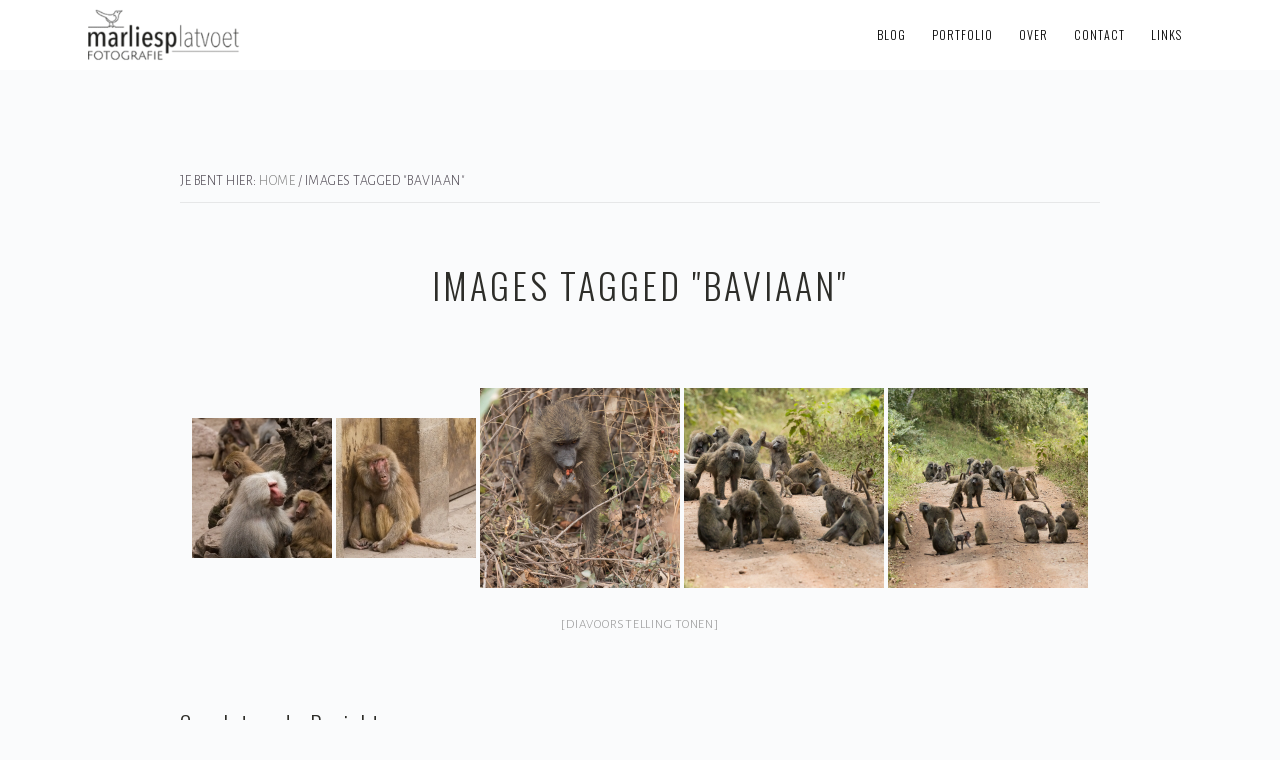

--- FILE ---
content_type: text/html; charset=UTF-8
request_url: https://www.marliesplatvoet.nl/ngg_tag/baviaan
body_size: 16529
content:
<!DOCTYPE html>
<html lang="nl-NL">
<head >
<meta charset="UTF-8" />
<meta name="viewport" content="width=device-width, initial-scale=1" />
<meta name='robots' content='index, follow, max-image-preview:large, max-snippet:-1, max-video-preview:-1' />

	<!-- This site is optimized with the Yoast SEO plugin v26.8 - https://yoast.com/product/yoast-seo-wordpress/ -->
	<title>baviaan Archieven - Marlies Platvoet Fotografie</title>
	<link rel="canonical" href="https://www.marliesplatvoet.nl/ngg_tag/baviaan" />
	<script type="application/ld+json" class="yoast-schema-graph">{"@context":"https://schema.org","@graph":[{"@type":"CollectionPage","@id":"https://www.marliesplatvoet.nl/ngg_tag/baviaan","url":"https://www.marliesplatvoet.nl/ngg_tag/baviaan","name":"baviaan Archieven - Marlies Platvoet Fotografie","isPartOf":{"@id":"https://www.marliesplatvoet.nl/#website"},"primaryImageOfPage":{"@id":"https://www.marliesplatvoet.nl/ngg_tag/baviaan#primaryimage"},"image":{"@id":"https://www.marliesplatvoet.nl/ngg_tag/baviaan#primaryimage"},"thumbnailUrl":"https://www.marliesplatvoet.nl/wp-content/uploads/2013/05/marlies-met-mamiya-150x150.jpg","inLanguage":"nl-NL"},{"@type":"ImageObject","inLanguage":"nl-NL","@id":"https://www.marliesplatvoet.nl/ngg_tag/baviaan#primaryimage","url":"https://www.marliesplatvoet.nl/wp-content/uploads/2013/05/marlies-met-mamiya.jpg","contentUrl":"https://www.marliesplatvoet.nl/wp-content/uploads/2013/05/marlies-met-mamiya.jpg","width":800,"height":763,"caption":"Marlies met Mamiya - Antwerpen jaren '80"},{"@type":"WebSite","@id":"https://www.marliesplatvoet.nl/#website","url":"https://www.marliesplatvoet.nl/","name":"Marlies Platvoet Fotografie","description":"Foto&#039;s van Marlies Platvoet","potentialAction":[{"@type":"SearchAction","target":{"@type":"EntryPoint","urlTemplate":"https://www.marliesplatvoet.nl/?s={search_term_string}"},"query-input":{"@type":"PropertyValueSpecification","valueRequired":true,"valueName":"search_term_string"}}],"inLanguage":"nl-NL"}]}</script>
	<!-- / Yoast SEO plugin. -->


<link rel='dns-prefetch' href='//cdn.jsdelivr.net' />
<link rel='dns-prefetch' href='//challenges.cloudflare.com' />
<link rel='dns-prefetch' href='//fonts.googleapis.com' />
<link rel='dns-prefetch' href='//maxcdn.bootstrapcdn.com' />
<link rel="alternate" type="application/rss+xml" title="Marlies Platvoet Fotografie &raquo; feed" href="https://www.marliesplatvoet.nl/feed" />
<link rel="alternate" type="application/rss+xml" title="Marlies Platvoet Fotografie &raquo; reacties feed" href="https://www.marliesplatvoet.nl/comments/feed" />
<link rel="alternate" type="application/rss+xml" title="Marlies Platvoet Fotografie &raquo; baviaan Afbeeldingstag feed" href="https://www.marliesplatvoet.nl/ngg_tag/baviaan/feed" />
<link rel="alternate" title="oEmbed (JSON)" type="application/json+oembed" href="https://www.marliesplatvoet.nl/wp-json/oembed/1.0/embed?url" />
<link rel="alternate" title="oEmbed (XML)" type="text/xml+oembed" href="https://www.marliesplatvoet.nl/wp-json/oembed/1.0/embed?url&#038;format=xml" />
<style id='wp-img-auto-sizes-contain-inline-css' type='text/css'>
img:is([sizes=auto i],[sizes^="auto," i]){contain-intrinsic-size:3000px 1500px}
/*# sourceURL=wp-img-auto-sizes-contain-inline-css */
</style>
<link rel='stylesheet' id='imagely-rebel-css' href='https://www.marliesplatvoet.nl/wp-content/themes/imagely-rebel/style.css?ver=1.0.8' type='text/css' media='all' />
<style id='imagely-rebel-inline-css' type='text/css'>

		.site-header {background-color:  #ffffff; border-bottom: none; }
		.site-title a, 
		.site-title a:hover {color:  #2d2d2d;}
		.site-description {color:  #777777;}
		@media screen and (min-width:1024px) {
			.nav-primary {background-color:  #ffffff;}
		}
		.nav-primary .genesis-nav-menu a {color:  #020202;}
		.nav-primary .genesis-nav-menu a:hover, 
		.nav-primary .genesis-nav-menu a:active {color:  #7a7a7a;}
		@media screen and (min-width:1024px) {
			.genesis-nav-menu .sub-menu {background-color:  #ffffff;}
			.genesis-nav-menu .sub-menu a {border-color: #ffffff;}
			.genesis-nav-menu > li > ul::before {border-bottom-color: #ffffff;}
		}
		.nav-primary .genesis-nav-menu .sub-menu a,
		.site-header.transparent .nav-primary .genesis-nav-menu .sub-menu a {color:  #050505;}
		.nav-primary .genesis-nav-menu .sub-menu a:hover, 
		.nav-primary .genesis-nav-menu .sub-menu a:active,
		.site-header.transparent .nav-primary .genesis-nav-menu .sub-menu a:hover,
		.site-header.transparent .nav-primary .genesis-nav-menu .sub-menu a:active {color:  #727272;}
		@media only screen and (max-width: 1024px) {
			.site-header,
			.site-header.transparent,
			.nav-primary,
			.nav-primary .genesis-nav-menu .sub-menu,
			.nav-primary .responsive-menu, 
			.nav-primary .responsive-menu .sub-menu {background-color:  #ffffff;}
		}
		@media only screen and (max-width: 1024px) {
			.nav-primary .genesis-nav-menu a,
			.nav-primary .genesis-nav-menu .sub-menu a,
			.nav-primary .responsive-men a,
			.nav-primary .current-menu-item > a
			.site-header.transparent .nav-primary .genesis-nav-menu a,
			.site-header.transparent .nav-primary .genesis-nav-menu .sub-menu a,
			.site-header.transparent .responsive-menu a,
			.site-header.transparent .responsive-menu .sub-menu a,
			.responsive-menu-icon::before,
			.nav-primary .responsive-menu .menu-item-has-children::before {color:  #070707;}
		}
		@media only screen and (max-width: 1024px) {
			.nav-primary .genesis-nav-menu a:hover, 
			.nav-primary .genesis-nav-menu a:active,
			.nav-primary .genesis-nav-menu .sub-menu a:hover, 
			.nav-primary .genesis-nav-menu .sub-menu a:active,
			.nav-primary .responsive-menu a:hover,
			.nav-primary .responsive-menu .current-menu-item > a,
			.nav-primary .responsive-menu .sub-menu a:hover,
			.nav-primary .responsive-menu .sub-menu a:focus,
			.site-header.transparent .genesis-nav-menu a:hover, 
			.site-header.transparent .genesis-nav-menu a:active, 
			.site-header.transparent .genesis-nav-menu .sub-menu a:hover, 
			.site-header.transparent .genesis-nav-menu .sub-menu a:active {color:  #7f7f7f;}

			.site-header, 
			.site-header.transparent {border-bottom-color: #7f7f7f; }
		}
		a,
		.author-box a,
		.archive-description a,
		.sidebar a {color:  #848484;}
		a:hover, 
		a:focus,
		.author-box a:hover,
		.author-box a:focus,
		.archive-description a:hover,
		.archive-description a:focus,
		.sidebar a:hover,
		.sidebar a:focus {color:  #bababa;}
		.footer-widgets, 
		.site-footer {background-color:  #ffffff;}
		.footer-widgets .widget-title {color:  #020202;}
		.footer-widgets,
		.footer-widgets p, 
		.site-footer,
		.site-footer p {color:  #3d3d3d;}
		.footer-widgets a, 
		.footer-widgets .genesis-nav-menu a,
		.footer-widgets .entry-title a,
		.site-footer a,
		.site-footer .genesis-nav-menu a {color:  #848484;}
		.footer-widgets a:hover, 
		.footer-widgets a:active, 
		.footer-widgets .genesis-nav-menu a:active,
		.footer-widgets .genesis-nav-menu a:hover,
		.footer-widgets .entry-title a:hover,
  		.footer-widgets .entry-title a:focus,
		.site-footer a:hover, 
		.site-footer a:hover,
		.site-footer .genesis-nav-menu a:active,
		.site-footer .genesis-nav-menu a:hover {color:  #bfbfbf;}
		button,
		input[type="button"],
		input[type="reset"],
		input[type="submit"],
		.button,
		.content .widget .textwidget a.button,
		.entry-content a.button,
		.entry-content a.more-link,
		.footer-widgets button,
		.footer-widgets input[type="button"],
		.footer-widgets input[type="reset"],
		.footer-widgets input[type="submit"],
		.footer-widgets .button,
		.footer-widgets .entry-content a.more-link,
		.content .front-page-1 .widget a.button,
		.content .front-page-1 .widget .textwidget a.button,
		.front-page-1 button,
		.front-page-1 input[type="button"],
		.front-page-1 input[type="reset"],
		.front-page-1 input[type="submit"],
		.front-page-1 .entry-content a.button,
		.front-page-1 .entry-content a.more-link,
		.nav-primary li.highlight > a,
		.archive-pagination li a:hover,
		.archive-pagination li a:focus,
		.front-page .content .fa {background-color:  #dddddd;}
		button:hover,
		button:focus,
		input:hover[type="button"],
		input:focus[type="button"],
		input:hover[type="reset"],
		input:focus[type="reset"],
		input:hover[type="submit"],
		input:focus[type="submit"],
		.button:hover,
		.button:focus,
		.content .widget .textwidget a.button:hover,
		.content .widget .textwidget a.button:focus,
		.entry-content a.button:hover,
		.entry-content a.button:focus,
		.entry-content a.more-link:hover,
		.entry-content a.more-link:focus,
		.footer-widgets button:hover,
		.footer-widgets button:focus,
		.footer-widgets input:hover[type="button"],
		.footer-widgets input:focus[type="button"],
		.footer-widgets input:hover[type="reset"],
		.footer-widgets input:focus[type="reset"],
		.footer-widgets input:hover[type="submit"],
		.footer-widgets input:focus[type="submit"],
		.footer-widgets .button:hover,
		.footer-widgets .button:focus,
		.footer-widgets .entry-content a.more-link:hover,
		.footer-widgets .entry-content a.more-link:focus,
		.content .front-page-1 .widget a.button:hover,
		.content .front-page-1 .widget a.button:focus,
		.content .front-page-1 .widget .textwidget a.button:hover,
		.content .front-page-1 .widget .textwidget a.button:focus,
		.front-page-1 button:hover,
		.front-page-1 button:focus,
		.front-page-1 input:hover[type="button"],
		.front-page-1 input:focus[type="button"],
		.front-page-1 input:hover[type="reset"],
		.front-page-1 input:focus[type="reset"],
		.front-page-1 input:hover[type="submit"],
		.front-page-1 input:focus[type="submit"],
		.front-page-1 .entry-content a.button:hover,
		.front-page-1 .entry-content a.button:focus,
		.front-page-1 .entry-content a.more-link:hover,
		.front-page-1 .entry-content a.more-link:focus,
		.nav-primary li.highlight > a:hover,
		.nav-primary li.highlight > a:focus,
		.archive-pagination li a,
		.archive-pagination .active a {background-color:  #d1d1d1;}
/*# sourceURL=imagely-rebel-inline-css */
</style>
<style id='wp-emoji-styles-inline-css' type='text/css'>

	img.wp-smiley, img.emoji {
		display: inline !important;
		border: none !important;
		box-shadow: none !important;
		height: 1em !important;
		width: 1em !important;
		margin: 0 0.07em !important;
		vertical-align: -0.1em !important;
		background: none !important;
		padding: 0 !important;
	}
/*# sourceURL=wp-emoji-styles-inline-css */
</style>
<style id='wp-block-library-inline-css' type='text/css'>
:root{--wp-block-synced-color:#7a00df;--wp-block-synced-color--rgb:122,0,223;--wp-bound-block-color:var(--wp-block-synced-color);--wp-editor-canvas-background:#ddd;--wp-admin-theme-color:#007cba;--wp-admin-theme-color--rgb:0,124,186;--wp-admin-theme-color-darker-10:#006ba1;--wp-admin-theme-color-darker-10--rgb:0,107,160.5;--wp-admin-theme-color-darker-20:#005a87;--wp-admin-theme-color-darker-20--rgb:0,90,135;--wp-admin-border-width-focus:2px}@media (min-resolution:192dpi){:root{--wp-admin-border-width-focus:1.5px}}.wp-element-button{cursor:pointer}:root .has-very-light-gray-background-color{background-color:#eee}:root .has-very-dark-gray-background-color{background-color:#313131}:root .has-very-light-gray-color{color:#eee}:root .has-very-dark-gray-color{color:#313131}:root .has-vivid-green-cyan-to-vivid-cyan-blue-gradient-background{background:linear-gradient(135deg,#00d084,#0693e3)}:root .has-purple-crush-gradient-background{background:linear-gradient(135deg,#34e2e4,#4721fb 50%,#ab1dfe)}:root .has-hazy-dawn-gradient-background{background:linear-gradient(135deg,#faaca8,#dad0ec)}:root .has-subdued-olive-gradient-background{background:linear-gradient(135deg,#fafae1,#67a671)}:root .has-atomic-cream-gradient-background{background:linear-gradient(135deg,#fdd79a,#004a59)}:root .has-nightshade-gradient-background{background:linear-gradient(135deg,#330968,#31cdcf)}:root .has-midnight-gradient-background{background:linear-gradient(135deg,#020381,#2874fc)}:root{--wp--preset--font-size--normal:16px;--wp--preset--font-size--huge:42px}.has-regular-font-size{font-size:1em}.has-larger-font-size{font-size:2.625em}.has-normal-font-size{font-size:var(--wp--preset--font-size--normal)}.has-huge-font-size{font-size:var(--wp--preset--font-size--huge)}.has-text-align-center{text-align:center}.has-text-align-left{text-align:left}.has-text-align-right{text-align:right}.has-fit-text{white-space:nowrap!important}#end-resizable-editor-section{display:none}.aligncenter{clear:both}.items-justified-left{justify-content:flex-start}.items-justified-center{justify-content:center}.items-justified-right{justify-content:flex-end}.items-justified-space-between{justify-content:space-between}.screen-reader-text{border:0;clip-path:inset(50%);height:1px;margin:-1px;overflow:hidden;padding:0;position:absolute;width:1px;word-wrap:normal!important}.screen-reader-text:focus{background-color:#ddd;clip-path:none;color:#444;display:block;font-size:1em;height:auto;left:5px;line-height:normal;padding:15px 23px 14px;text-decoration:none;top:5px;width:auto;z-index:100000}html :where(.has-border-color){border-style:solid}html :where([style*=border-top-color]){border-top-style:solid}html :where([style*=border-right-color]){border-right-style:solid}html :where([style*=border-bottom-color]){border-bottom-style:solid}html :where([style*=border-left-color]){border-left-style:solid}html :where([style*=border-width]){border-style:solid}html :where([style*=border-top-width]){border-top-style:solid}html :where([style*=border-right-width]){border-right-style:solid}html :where([style*=border-bottom-width]){border-bottom-style:solid}html :where([style*=border-left-width]){border-left-style:solid}html :where(img[class*=wp-image-]){height:auto;max-width:100%}:where(figure){margin:0 0 1em}html :where(.is-position-sticky){--wp-admin--admin-bar--position-offset:var(--wp-admin--admin-bar--height,0px)}@media screen and (max-width:600px){html :where(.is-position-sticky){--wp-admin--admin-bar--position-offset:0px}}

/*# sourceURL=wp-block-library-inline-css */
</style><style id='global-styles-inline-css' type='text/css'>
:root{--wp--preset--aspect-ratio--square: 1;--wp--preset--aspect-ratio--4-3: 4/3;--wp--preset--aspect-ratio--3-4: 3/4;--wp--preset--aspect-ratio--3-2: 3/2;--wp--preset--aspect-ratio--2-3: 2/3;--wp--preset--aspect-ratio--16-9: 16/9;--wp--preset--aspect-ratio--9-16: 9/16;--wp--preset--color--black: #000000;--wp--preset--color--cyan-bluish-gray: #abb8c3;--wp--preset--color--white: #ffffff;--wp--preset--color--pale-pink: #f78da7;--wp--preset--color--vivid-red: #cf2e2e;--wp--preset--color--luminous-vivid-orange: #ff6900;--wp--preset--color--luminous-vivid-amber: #fcb900;--wp--preset--color--light-green-cyan: #7bdcb5;--wp--preset--color--vivid-green-cyan: #00d084;--wp--preset--color--pale-cyan-blue: #8ed1fc;--wp--preset--color--vivid-cyan-blue: #0693e3;--wp--preset--color--vivid-purple: #9b51e0;--wp--preset--gradient--vivid-cyan-blue-to-vivid-purple: linear-gradient(135deg,rgb(6,147,227) 0%,rgb(155,81,224) 100%);--wp--preset--gradient--light-green-cyan-to-vivid-green-cyan: linear-gradient(135deg,rgb(122,220,180) 0%,rgb(0,208,130) 100%);--wp--preset--gradient--luminous-vivid-amber-to-luminous-vivid-orange: linear-gradient(135deg,rgb(252,185,0) 0%,rgb(255,105,0) 100%);--wp--preset--gradient--luminous-vivid-orange-to-vivid-red: linear-gradient(135deg,rgb(255,105,0) 0%,rgb(207,46,46) 100%);--wp--preset--gradient--very-light-gray-to-cyan-bluish-gray: linear-gradient(135deg,rgb(238,238,238) 0%,rgb(169,184,195) 100%);--wp--preset--gradient--cool-to-warm-spectrum: linear-gradient(135deg,rgb(74,234,220) 0%,rgb(151,120,209) 20%,rgb(207,42,186) 40%,rgb(238,44,130) 60%,rgb(251,105,98) 80%,rgb(254,248,76) 100%);--wp--preset--gradient--blush-light-purple: linear-gradient(135deg,rgb(255,206,236) 0%,rgb(152,150,240) 100%);--wp--preset--gradient--blush-bordeaux: linear-gradient(135deg,rgb(254,205,165) 0%,rgb(254,45,45) 50%,rgb(107,0,62) 100%);--wp--preset--gradient--luminous-dusk: linear-gradient(135deg,rgb(255,203,112) 0%,rgb(199,81,192) 50%,rgb(65,88,208) 100%);--wp--preset--gradient--pale-ocean: linear-gradient(135deg,rgb(255,245,203) 0%,rgb(182,227,212) 50%,rgb(51,167,181) 100%);--wp--preset--gradient--electric-grass: linear-gradient(135deg,rgb(202,248,128) 0%,rgb(113,206,126) 100%);--wp--preset--gradient--midnight: linear-gradient(135deg,rgb(2,3,129) 0%,rgb(40,116,252) 100%);--wp--preset--font-size--small: 13px;--wp--preset--font-size--medium: 20px;--wp--preset--font-size--large: 36px;--wp--preset--font-size--x-large: 42px;--wp--preset--spacing--20: 0.44rem;--wp--preset--spacing--30: 0.67rem;--wp--preset--spacing--40: 1rem;--wp--preset--spacing--50: 1.5rem;--wp--preset--spacing--60: 2.25rem;--wp--preset--spacing--70: 3.38rem;--wp--preset--spacing--80: 5.06rem;--wp--preset--shadow--natural: 6px 6px 9px rgba(0, 0, 0, 0.2);--wp--preset--shadow--deep: 12px 12px 50px rgba(0, 0, 0, 0.4);--wp--preset--shadow--sharp: 6px 6px 0px rgba(0, 0, 0, 0.2);--wp--preset--shadow--outlined: 6px 6px 0px -3px rgb(255, 255, 255), 6px 6px rgb(0, 0, 0);--wp--preset--shadow--crisp: 6px 6px 0px rgb(0, 0, 0);}:where(.is-layout-flex){gap: 0.5em;}:where(.is-layout-grid){gap: 0.5em;}body .is-layout-flex{display: flex;}.is-layout-flex{flex-wrap: wrap;align-items: center;}.is-layout-flex > :is(*, div){margin: 0;}body .is-layout-grid{display: grid;}.is-layout-grid > :is(*, div){margin: 0;}:where(.wp-block-columns.is-layout-flex){gap: 2em;}:where(.wp-block-columns.is-layout-grid){gap: 2em;}:where(.wp-block-post-template.is-layout-flex){gap: 1.25em;}:where(.wp-block-post-template.is-layout-grid){gap: 1.25em;}.has-black-color{color: var(--wp--preset--color--black) !important;}.has-cyan-bluish-gray-color{color: var(--wp--preset--color--cyan-bluish-gray) !important;}.has-white-color{color: var(--wp--preset--color--white) !important;}.has-pale-pink-color{color: var(--wp--preset--color--pale-pink) !important;}.has-vivid-red-color{color: var(--wp--preset--color--vivid-red) !important;}.has-luminous-vivid-orange-color{color: var(--wp--preset--color--luminous-vivid-orange) !important;}.has-luminous-vivid-amber-color{color: var(--wp--preset--color--luminous-vivid-amber) !important;}.has-light-green-cyan-color{color: var(--wp--preset--color--light-green-cyan) !important;}.has-vivid-green-cyan-color{color: var(--wp--preset--color--vivid-green-cyan) !important;}.has-pale-cyan-blue-color{color: var(--wp--preset--color--pale-cyan-blue) !important;}.has-vivid-cyan-blue-color{color: var(--wp--preset--color--vivid-cyan-blue) !important;}.has-vivid-purple-color{color: var(--wp--preset--color--vivid-purple) !important;}.has-black-background-color{background-color: var(--wp--preset--color--black) !important;}.has-cyan-bluish-gray-background-color{background-color: var(--wp--preset--color--cyan-bluish-gray) !important;}.has-white-background-color{background-color: var(--wp--preset--color--white) !important;}.has-pale-pink-background-color{background-color: var(--wp--preset--color--pale-pink) !important;}.has-vivid-red-background-color{background-color: var(--wp--preset--color--vivid-red) !important;}.has-luminous-vivid-orange-background-color{background-color: var(--wp--preset--color--luminous-vivid-orange) !important;}.has-luminous-vivid-amber-background-color{background-color: var(--wp--preset--color--luminous-vivid-amber) !important;}.has-light-green-cyan-background-color{background-color: var(--wp--preset--color--light-green-cyan) !important;}.has-vivid-green-cyan-background-color{background-color: var(--wp--preset--color--vivid-green-cyan) !important;}.has-pale-cyan-blue-background-color{background-color: var(--wp--preset--color--pale-cyan-blue) !important;}.has-vivid-cyan-blue-background-color{background-color: var(--wp--preset--color--vivid-cyan-blue) !important;}.has-vivid-purple-background-color{background-color: var(--wp--preset--color--vivid-purple) !important;}.has-black-border-color{border-color: var(--wp--preset--color--black) !important;}.has-cyan-bluish-gray-border-color{border-color: var(--wp--preset--color--cyan-bluish-gray) !important;}.has-white-border-color{border-color: var(--wp--preset--color--white) !important;}.has-pale-pink-border-color{border-color: var(--wp--preset--color--pale-pink) !important;}.has-vivid-red-border-color{border-color: var(--wp--preset--color--vivid-red) !important;}.has-luminous-vivid-orange-border-color{border-color: var(--wp--preset--color--luminous-vivid-orange) !important;}.has-luminous-vivid-amber-border-color{border-color: var(--wp--preset--color--luminous-vivid-amber) !important;}.has-light-green-cyan-border-color{border-color: var(--wp--preset--color--light-green-cyan) !important;}.has-vivid-green-cyan-border-color{border-color: var(--wp--preset--color--vivid-green-cyan) !important;}.has-pale-cyan-blue-border-color{border-color: var(--wp--preset--color--pale-cyan-blue) !important;}.has-vivid-cyan-blue-border-color{border-color: var(--wp--preset--color--vivid-cyan-blue) !important;}.has-vivid-purple-border-color{border-color: var(--wp--preset--color--vivid-purple) !important;}.has-vivid-cyan-blue-to-vivid-purple-gradient-background{background: var(--wp--preset--gradient--vivid-cyan-blue-to-vivid-purple) !important;}.has-light-green-cyan-to-vivid-green-cyan-gradient-background{background: var(--wp--preset--gradient--light-green-cyan-to-vivid-green-cyan) !important;}.has-luminous-vivid-amber-to-luminous-vivid-orange-gradient-background{background: var(--wp--preset--gradient--luminous-vivid-amber-to-luminous-vivid-orange) !important;}.has-luminous-vivid-orange-to-vivid-red-gradient-background{background: var(--wp--preset--gradient--luminous-vivid-orange-to-vivid-red) !important;}.has-very-light-gray-to-cyan-bluish-gray-gradient-background{background: var(--wp--preset--gradient--very-light-gray-to-cyan-bluish-gray) !important;}.has-cool-to-warm-spectrum-gradient-background{background: var(--wp--preset--gradient--cool-to-warm-spectrum) !important;}.has-blush-light-purple-gradient-background{background: var(--wp--preset--gradient--blush-light-purple) !important;}.has-blush-bordeaux-gradient-background{background: var(--wp--preset--gradient--blush-bordeaux) !important;}.has-luminous-dusk-gradient-background{background: var(--wp--preset--gradient--luminous-dusk) !important;}.has-pale-ocean-gradient-background{background: var(--wp--preset--gradient--pale-ocean) !important;}.has-electric-grass-gradient-background{background: var(--wp--preset--gradient--electric-grass) !important;}.has-midnight-gradient-background{background: var(--wp--preset--gradient--midnight) !important;}.has-small-font-size{font-size: var(--wp--preset--font-size--small) !important;}.has-medium-font-size{font-size: var(--wp--preset--font-size--medium) !important;}.has-large-font-size{font-size: var(--wp--preset--font-size--large) !important;}.has-x-large-font-size{font-size: var(--wp--preset--font-size--x-large) !important;}
/*# sourceURL=global-styles-inline-css */
</style>

<style id='classic-theme-styles-inline-css' type='text/css'>
/*! This file is auto-generated */
.wp-block-button__link{color:#fff;background-color:#32373c;border-radius:9999px;box-shadow:none;text-decoration:none;padding:calc(.667em + 2px) calc(1.333em + 2px);font-size:1.125em}.wp-block-file__button{background:#32373c;color:#fff;text-decoration:none}
/*# sourceURL=/wp-includes/css/classic-themes.min.css */
</style>
<link rel='stylesheet' id='contact-form-7-css' href='https://www.marliesplatvoet.nl/wp-content/plugins/contact-form-7/includes/css/styles.css?ver=6.1.4' type='text/css' media='all' />
<link rel='stylesheet' id='photocrati-nextgen_pro_lightbox-0-css' href='https://www.marliesplatvoet.nl/wp-content/plugins/nextgen-gallery-pro/static/Lightbox/style.css?ver=4.0.4' type='text/css' media='all' />
<link rel='stylesheet' id='photocrati-nextgen_pro_lightbox-1-css' href='https://www.marliesplatvoet.nl/wp-content/plugins/nextgen-gallery-pro/static/Lightbox/theme/galleria.nextgen_pro_lightbox.css?ver=4.0.4' type='text/css' media='all' />
<link rel='stylesheet' id='ngg_trigger_buttons-css' href='https://www.marliesplatvoet.nl/wp-content/plugins/nextgen-gallery/static/GalleryDisplay/trigger_buttons.css?ver=4.0.4' type='text/css' media='all' />
<link rel='stylesheet' id='fontawesome_v4_shim_style-css' href='https://www.marliesplatvoet.nl/wp-content/plugins/nextgen-gallery/static/FontAwesome/css/v4-shims.min.css?ver=6.9' type='text/css' media='all' />
<link rel='stylesheet' id='fontawesome-css' href='https://www.marliesplatvoet.nl/wp-content/plugins/nextgen-gallery/static/FontAwesome/css/all.min.css?ver=6.9' type='text/css' media='all' />
<link rel='stylesheet' id='ngg-pro-add-to-cart-css' href='https://www.marliesplatvoet.nl/wp-content/plugins/nextgen-gallery-pro/static/Commerce/AddToCartSidebar/style.css?ver=3.99.0' type='text/css' media='all' />
<link rel='stylesheet' id='animations.css-css' href='https://www.marliesplatvoet.nl/wp-content/plugins/nextgen-gallery-pro/static/Display/Animations/animate.min.css?ver=4.1.1' type='text/css' media='all' />
<link rel='stylesheet' id='nextgen_pagination_style-css' href='https://www.marliesplatvoet.nl/wp-content/plugins/nextgen-gallery/static/GalleryDisplay/pagination_style.css?ver=4.0.4' type='text/css' media='all' />
<link rel='stylesheet' id='nextgen_basic_thumbnails_style-css' href='https://www.marliesplatvoet.nl/wp-content/plugins/nextgen-gallery/static/Thumbnails/nextgen_basic_thumbnails.css?ver=4.0.4' type='text/css' media='all' />
<link rel='stylesheet' id='photocrati-image_protection-css-css' href='https://www.marliesplatvoet.nl/wp-content/plugins/nextgen-gallery-pro/static/Display/ImageProtection/style.css?ver=2.2.0' type='text/css' media='all' />
<link rel='stylesheet' id='google-fonts-css' href='//fonts.googleapis.com/css?family=Quattrocento%3A400%2C700%7COswald%3A300%2C400%2C700&#038;ver=1.0.8' type='text/css' media='all' />
<link rel='stylesheet' id='font-awesome-css' href='//maxcdn.bootstrapcdn.com/font-awesome/latest/css/font-awesome.min.css?ver=6.9' type='text/css' media='all' />
<link rel='stylesheet' id='yarpp-thumbnails-css' href='https://www.marliesplatvoet.nl/wp-content/plugins/yet-another-related-posts-plugin/style/styles_thumbnails.css?ver=5.30.11' type='text/css' media='all' />
<style id='yarpp-thumbnails-inline-css' type='text/css'>
.yarpp-thumbnails-horizontal .yarpp-thumbnail {width: 210px;height: 250px;margin: 5px;margin-left: 0px;}.yarpp-thumbnail > img, .yarpp-thumbnail-default {width: 200px;height: 200px;margin: 5px;}.yarpp-thumbnails-horizontal .yarpp-thumbnail-title {margin: 7px;margin-top: 0px;width: 200px;}.yarpp-thumbnail-default > img {min-height: 200px;min-width: 200px;}
/*# sourceURL=yarpp-thumbnails-inline-css */
</style>
<script type="text/javascript" src="https://www.marliesplatvoet.nl/wp-includes/js/jquery/jquery.min.js?ver=3.7.1" id="jquery-core-js"></script>
<script type="text/javascript" src="https://www.marliesplatvoet.nl/wp-includes/js/jquery/jquery-migrate.min.js?ver=3.4.1" id="jquery-migrate-js"></script>
<script type="text/javascript" id="photocrati_ajax-js-extra">
/* <![CDATA[ */
var photocrati_ajax = {"url":"https://www.marliesplatvoet.nl/index.php?photocrati_ajax=1","rest_url":"https://www.marliesplatvoet.nl/wp-json/","wp_home_url":"https://www.marliesplatvoet.nl","wp_site_url":"https://www.marliesplatvoet.nl","wp_root_url":"https://www.marliesplatvoet.nl","wp_plugins_url":"https://www.marliesplatvoet.nl/wp-content/plugins","wp_content_url":"https://www.marliesplatvoet.nl/wp-content","wp_includes_url":"https://www.marliesplatvoet.nl/wp-includes/","ngg_param_slug":"fotos","rest_nonce":"fcd4b470ff"};
//# sourceURL=photocrati_ajax-js-extra
/* ]]> */
</script>
<script type="text/javascript" src="https://www.marliesplatvoet.nl/wp-content/plugins/nextgen-gallery/static/Legacy/ajax.min.js?ver=4.0.4" id="photocrati_ajax-js"></script>
<script type="text/javascript" src="https://www.marliesplatvoet.nl/wp-content/plugins/nextgen-gallery/static/FontAwesome/js/v4-shims.min.js?ver=5.3.1" id="fontawesome_v4_shim-js"></script>
<script type="text/javascript" defer crossorigin="anonymous" data-auto-replace-svg="false" data-keep-original-source="false" data-search-pseudo-elements src="https://www.marliesplatvoet.nl/wp-content/plugins/nextgen-gallery/static/FontAwesome/js/all.min.js?ver=5.3.1" id="fontawesome-js"></script>
<script type="text/javascript" src="https://cdn.jsdelivr.net/npm/js-cookie@2.2.0/src/js.cookie.min.js?ver=2.2.0" id="js-cookie-js"></script>
<script type="text/javascript" src="https://www.marliesplatvoet.nl/wp-content/plugins/nextgen-gallery-pro/static/Commerce/lib/sprintf.js?ver=3.99.0" id="sprintf-js"></script>
<script type="text/javascript" src="https://www.marliesplatvoet.nl/wp-content/plugins/nextgen-gallery-pro/static/DisplayTypes/Galleria/galleria-1.6.1.js?ver=1.6.1" id="ngg_galleria-js"></script>
<script type="text/javascript" src="https://www.marliesplatvoet.nl/wp-content/plugins/nextgen-gallery-pro/static/DisplayTypes/Galleria/ngg_galleria.js?ver=4.0.2" id="ngg_galleria_init-js"></script>
<script type="text/javascript" src="https://www.marliesplatvoet.nl/wp-content/plugins/nextgen-gallery/static/Thumbnails/nextgen_basic_thumbnails.js?ver=4.0.4" id="nextgen_basic_thumbnails_script-js"></script>
<script type="text/javascript" src="https://www.marliesplatvoet.nl/wp-content/plugins/nextgen-gallery-pro/static/Display/ImageProtection/pressure.js?ver=4.0.2" id="pressure-js"></script>
<script type="text/javascript" id="photocrati-image_protection-js-js-extra">
/* <![CDATA[ */
var photocrati_image_protection_global = {"enabled":"0"};
//# sourceURL=photocrati-image_protection-js-js-extra
/* ]]> */
</script>
<script type="text/javascript" src="https://www.marliesplatvoet.nl/wp-content/plugins/nextgen-gallery-pro/static/Display/ImageProtection/main.js?ver=2.2.0" id="photocrati-image_protection-js-js"></script>
<link rel="https://api.w.org/" href="https://www.marliesplatvoet.nl/wp-json/" /><link rel="alternate" title="JSON" type="application/json" href="https://www.marliesplatvoet.nl/wp-json/wp/v2/posts/0" /><link rel="EditURI" type="application/rsd+xml" title="RSD" href="https://www.marliesplatvoet.nl/xmlrpc.php?rsd" />
<link id='MediaRSS' rel='alternate' type='application/rss+xml' title='NextGEN Gallery RSS Feed' href='https://www.marliesplatvoet.nl/wp-content/plugins/nextgen-gallery/src/Legacy/xml/media-rss.php' />
<!-- Global site tag (gtag.js) - Google Analytics -->
<script async src="https://www.googletagmanager.com/gtag/js?id=UA-1732637-57"></script>
<script>
  window.dataLayer = window.dataLayer || [];
  function gtag(){dataLayer.push(arguments);}
  gtag('js', new Date());

  gtag('config', 'UA-1732637-57');
</script><style type="text/css">.site-title a { background: url(https://www.marliesplatvoet.nl/wp-content/uploads/2019/08/cropped-marliesplatvoet-logo-rebel-2.png) no-repeat !important; }</style>
<link rel="icon" href="https://www.marliesplatvoet.nl/wp-content/uploads/2019/09/cropped-favicon-groot-32x32.png" sizes="32x32" />
<link rel="icon" href="https://www.marliesplatvoet.nl/wp-content/uploads/2019/09/cropped-favicon-groot-192x192.png" sizes="192x192" />
<link rel="apple-touch-icon" href="https://www.marliesplatvoet.nl/wp-content/uploads/2019/09/cropped-favicon-groot-180x180.png" />
<meta name="msapplication-TileImage" content="https://www.marliesplatvoet.nl/wp-content/uploads/2019/09/cropped-favicon-groot-270x270.png" />
		<style type="text/css" id="wp-custom-css">
			@import url('https://fonts.googleapis.com/css?family=Alegreya+Sans:300');

body { font-family: 'Alegreya Sans', sans-serif; font-weight:300; }
.genesis-nav-menu, h1, h2, h3, h4, h5, h6 { font-weight: 300; }
.front-page-1 .widget-area {
	background-color: rgba(0, 0, 0, 0);}
.site-header.transparent { background-color: rgba(0, 0, 0, 0.12); }
.entry-categories, .entry-tags, .imagely-featured-image .content > .entry .entry-meta a {color: #999;}
.imagely-featured-image .content > .entry .entry-meta a:hover {color: #999;}
.entry-content a { text-decoration: underline; color: #999; }
.caption_link a {text-decoration: none;}
.pb12 {padding-bottom:20px;}
.formtext {color:grey;}
.crp_related .crp_title {
background-color: rgba(0, 0, 0, 0.3); font-size: 0.8em;}
.crp_related li {	margin: 0 25px 25px 0 !important; }
.site-footer .genesis-nav-menu a { text-transform: none; font-size: 1em; }
@media(min-width: 1024px){.home .site-title a { background: url(https://www.marliesplatvoet.nl/wp-content/uploads/2023/10/logo-marliesplatvoet-wit.png) no-repeat !important;
	background-position: left center !important;
  background-size: contain !important;
  display: inline;
  float: left;
  height: 62px;
  margin: 0;
  padding: 0;
  width: 496px;
}}
@media(max-width: 414px) {
.imagely-grid .content .entry {
height: 260px !important;
}}
@media (min-width: 640px) and (max-width: 1024px)  and (orientation : landscape)   {.featuredpost.featured-align-none .entry { height: 170px !important; width: 20% !important; }}
@media (min-width: 640px) and (max-width: 1024px)  and (orientation : portrait)   {.featuredpost.featured-align-none .entry { height: 150px !important; width: 20% !important; }}
@media (min-width: 320px) and (max-width: 639px)  and (orientation : landscape)   {.featuredpost.featured-align-none .entry { height: 110px !important; width: 20% !important; }}
.featuredpost.featured-align-none .entry{
background-color: #ffffff !important;
background-image: radial-gradient(#fff, #fff) !important;}
.entry-time {display: none;}
.yarpp-related .yarpp-thumbnail-title { font-family: 'Oswald', sans-serif; font-weight: 300 !important; font-size: 80% !important; }
.yarpp-related h3 { font-weight: 300 !important; letter-spacing: 2px; padding: 25px 0 15px !important; }
.yarpp-thumbnails-horizontal .yarpp-thumbnail { border: 0!important; }		</style>
		<link rel='stylesheet' id='yarppRelatedCss-css' href='https://www.marliesplatvoet.nl/wp-content/plugins/yet-another-related-posts-plugin/style/related.css?ver=5.30.11' type='text/css' media='all' />
</head>
<body class="wp-singular -template-default page page-id- wp-theme-genesis wp-child-theme-imagely-rebel custom-header header-image header-full-width full-width-content genesis-breadcrumbs-visible genesis-footer-widgets-visible"><div class="site-container"><ul class="genesis-skip-link"><li><a href="#genesis-nav-primary" class="screen-reader-shortcut"> Spring naar de hoofdnavigatie</a></li><li><a href="#genesis-content" class="screen-reader-shortcut"> Door naar de hoofd inhoud</a></li><li><a href="#genesis-footer-widgets" class="screen-reader-shortcut"> Spring naar de voettekst</a></li></ul><header class="site-header"><div class="wrap"><div class="title-area"><p class="site-title"><a href="https://www.marliesplatvoet.nl/">Marlies Platvoet Fotografie</a></p><p class="site-description">Foto&#039;s van Marlies Platvoet</p></div><nav class="nav-primary" aria-label="Hoofd" id="genesis-nav-primary"><div class="wrap"><ul id="menu-main" class="menu genesis-nav-menu menu-primary"><li id="menu-item-9006" class="menu-item menu-item-type-post_type menu-item-object-page menu-item-9006"><a href="https://www.marliesplatvoet.nl/blog"><span >Blog</span></a></li>
<li id="menu-item-370" class="menu-item menu-item-type-post_type menu-item-object-page menu-item-has-children menu-item-370"><a href="https://www.marliesplatvoet.nl/fotografie"><span >Portfolio</span></a>
<ul class="sub-menu">
	<li id="menu-item-376" class="menu-item menu-item-type-post_type menu-item-object-page menu-item-376"><a href="https://www.marliesplatvoet.nl/fotografie/architectuur"><span >Architectuur</span></a></li>
	<li id="menu-item-372" class="menu-item menu-item-type-post_type menu-item-object-page menu-item-372"><a href="https://www.marliesplatvoet.nl/fotografie/dieren"><span >Dieren</span></a></li>
	<li id="menu-item-1977" class="menu-item menu-item-type-post_type menu-item-object-page menu-item-1977"><a href="https://www.marliesplatvoet.nl/fotografie/finland"><span >Bruine beren in Finland</span></a></li>
	<li id="menu-item-772" class="menu-item menu-item-type-post_type menu-item-object-page menu-item-772"><a href="https://www.marliesplatvoet.nl/fotografie/ijsland"><span >IJsland</span></a></li>
	<li id="menu-item-10596" class="menu-item menu-item-type-post_type menu-item-object-page menu-item-10596"><a href="https://www.marliesplatvoet.nl/fotografie/tanzania"><span >Tanzania</span></a></li>
	<li id="menu-item-424" class="menu-item menu-item-type-post_type menu-item-object-page menu-item-424"><a href="https://www.marliesplatvoet.nl/fotografie/helgoland"><span >Helgoland en Düne</span></a></li>
	<li id="menu-item-374" class="menu-item menu-item-type-post_type menu-item-object-page menu-item-374"><a href="https://www.marliesplatvoet.nl/fotografie/parijs"><span >Parijs</span></a></li>
	<li id="menu-item-956" class="menu-item menu-item-type-post_type menu-item-object-page menu-item-956"><a href="https://www.marliesplatvoet.nl/fotografie/urban"><span >Urban</span></a></li>
	<li id="menu-item-373" class="menu-item menu-item-type-post_type menu-item-object-page menu-item-373"><a href="https://www.marliesplatvoet.nl/fotografie/sport"><span >Sport</span></a></li>
	<li id="menu-item-2078" class="menu-item menu-item-type-post_type menu-item-object-page menu-item-2078"><a href="https://www.marliesplatvoet.nl/fotografie/vogels"><span >Vogels</span></a></li>
	<li id="menu-item-684" class="menu-item menu-item-type-post_type menu-item-object-page menu-item-684"><a href="https://www.marliesplatvoet.nl/fotografie/weidevogels"><span >Weidevogels</span></a></li>
	<li id="menu-item-377" class="menu-item menu-item-type-post_type menu-item-object-page menu-item-377"><a href="https://www.marliesplatvoet.nl/fotografie/weespers-aan-de-wand"><span >Weespers aan de Wand</span></a></li>
</ul>
</li>
<li id="menu-item-369" class="menu-item menu-item-type-post_type menu-item-object-page menu-item-369"><a href="https://www.marliesplatvoet.nl/over"><span >Over</span></a></li>
<li id="menu-item-368" class="menu-item menu-item-type-post_type menu-item-object-page menu-item-368"><a href="https://www.marliesplatvoet.nl/contact"><span >Contact</span></a></li>
<li id="menu-item-1516" class="menu-item menu-item-type-custom menu-item-object-custom menu-item-1516"><a href="https://www.marliesplatvoet.nl/links/fotografie.html"><span >Links</span></a></li>
</ul></div></nav></div></header><div class="site-inner"><div class="content-sidebar-wrap"><main class="content" id="genesis-content"><div class="breadcrumb">Je bent hier: <span class="breadcrumb-link-wrap"><a class="breadcrumb-link" href="https://www.marliesplatvoet.nl/"><span class="breadcrumb-link-text-wrap">Home</span></a><meta ></span> <span aria-label="breadcrumb separator">/</span> Images tagged &quot;baviaan&quot;</div><article class="post-0 page type-page status-publish entry" aria-label="Images tagged &quot;baviaan&quot;"><header class="entry-header"><h1 class="entry-title">Images tagged &quot;baviaan&quot;</h1>
</header><div class="entry-content"><!-- default-view.php -->
<div
	class="ngg-galleryoverview default-view
	 ngg-ajax-pagination-none	"
	id="ngg-gallery-0f409ceb63dac8deecd131f937109d93-1">

		<!-- Thumbnails -->
				<div id="ngg-image-0" class="ngg-gallery-thumbnail-box
											"
			>
						<div class="ngg-gallery-thumbnail">
			<a href="https://www.marliesplatvoet.nl/wp-content/gallery/dierenpark-amersfoort-ii/dierenparkamersfoort-6673.jpg"
				title=""
				data-src="https://www.marliesplatvoet.nl/wp-content/gallery/dierenpark-amersfoort-ii/dierenparkamersfoort-6673.jpg"
				data-thumbnail="https://www.marliesplatvoet.nl/wp-content/gallery/dierenpark-amersfoort-ii/thumbs/thumbs_dierenparkamersfoort-6673.jpg"
				data-image-id="385"
				data-title="dierenparkamersfoort-6673"
				data-description=""
				data-image-slug="dierenparkamersfoort-6673"
				class='nextgen_pro_lightbox' data-nplmodal-gallery-id='0f409ceb63dac8deecd131f937109d93' data-ngg-protect="1">
				<img
					title="dierenparkamersfoort-6673"
					alt="dierenparkamersfoort-6673"
					src="https://www.marliesplatvoet.nl/wp-content/gallery/dierenpark-amersfoort-ii/thumbs/thumbs_dierenparkamersfoort-6673.jpg"
					width="140"
					height="140"
					style="max-width:100%;"
				/>
			</a>
		</div>
							</div>
			
				<div id="ngg-image-1" class="ngg-gallery-thumbnail-box
											"
			>
						<div class="ngg-gallery-thumbnail">
			<a href="https://www.marliesplatvoet.nl/wp-content/gallery/dierenpark-amersfoort-ii/dierenparkamersfoort-6676.jpg"
				title=""
				data-src="https://www.marliesplatvoet.nl/wp-content/gallery/dierenpark-amersfoort-ii/dierenparkamersfoort-6676.jpg"
				data-thumbnail="https://www.marliesplatvoet.nl/wp-content/gallery/dierenpark-amersfoort-ii/thumbs/thumbs_dierenparkamersfoort-6676.jpg"
				data-image-id="386"
				data-title="dierenparkamersfoort-6676"
				data-description=""
				data-image-slug="dierenparkamersfoort-6676"
				class='nextgen_pro_lightbox' data-nplmodal-gallery-id='0f409ceb63dac8deecd131f937109d93' data-ngg-protect="1">
				<img
					title="dierenparkamersfoort-6676"
					alt="dierenparkamersfoort-6676"
					src="https://www.marliesplatvoet.nl/wp-content/gallery/dierenpark-amersfoort-ii/thumbs/thumbs_dierenparkamersfoort-6676.jpg"
					width="140"
					height="140"
					style="max-width:100%;"
				/>
			</a>
		</div>
							</div>
			
				<div id="ngg-image-2" class="ngg-gallery-thumbnail-box
											"
			>
						<div class="ngg-gallery-thumbnail">
			<a href="https://www.marliesplatvoet.nl/wp-content/gallery/tanzania-portfolio/tanzania-7005.jpg"
				title=""
				data-src="https://www.marliesplatvoet.nl/wp-content/gallery/tanzania-portfolio/tanzania-7005.jpg"
				data-thumbnail="https://www.marliesplatvoet.nl/wp-content/gallery/tanzania-portfolio/thumbs/thumbs_tanzania-7005.jpg"
				data-image-id="1397"
				data-title="Baviaan"
				data-description=""
				data-image-slug="tanzania-7005"
				class='nextgen_pro_lightbox' data-nplmodal-gallery-id='0f409ceb63dac8deecd131f937109d93' data-ngg-protect="1">
				<img
					title="Baviaan"
					alt="Baviaan"
					src="https://www.marliesplatvoet.nl/wp-content/gallery/tanzania-portfolio/thumbs/thumbs_tanzania-7005.jpg"
					width="200"
					height="200"
					style="max-width:100%;"
				/>
			</a>
		</div>
							</div>
			
				<div id="ngg-image-3" class="ngg-gallery-thumbnail-box
											"
			>
						<div class="ngg-gallery-thumbnail">
			<a href="https://www.marliesplatvoet.nl/wp-content/gallery/tanzania-extra-fotos/tanzania-baviaan-6172.jpg"
				title=""
				data-src="https://www.marliesplatvoet.nl/wp-content/gallery/tanzania-extra-fotos/tanzania-baviaan-6172.jpg"
				data-thumbnail="https://www.marliesplatvoet.nl/wp-content/gallery/tanzania-extra-fotos/thumbs/thumbs_tanzania-baviaan-6172.jpg"
				data-image-id="1433"
				data-title="Bavianen in Lake Manyara"
				data-description=""
				data-image-slug="tanzania-baviaan-6172"
				class='nextgen_pro_lightbox' data-nplmodal-gallery-id='0f409ceb63dac8deecd131f937109d93' data-ngg-protect="1">
				<img
					title="Bavianen in Lake Manyara"
					alt="Bavianen in Lake Manyara"
					src="https://www.marliesplatvoet.nl/wp-content/gallery/tanzania-extra-fotos/thumbs/thumbs_tanzania-baviaan-6172.jpg"
					width="200"
					height="200"
					style="max-width:100%;"
				/>
			</a>
		</div>
							</div>
			
				<div id="ngg-image-4" class="ngg-gallery-thumbnail-box
											"
			>
						<div class="ngg-gallery-thumbnail">
			<a href="https://www.marliesplatvoet.nl/wp-content/gallery/tanzania-extra-fotos/tanzania-baviaan-6174.jpg"
				title=""
				data-src="https://www.marliesplatvoet.nl/wp-content/gallery/tanzania-extra-fotos/tanzania-baviaan-6174.jpg"
				data-thumbnail="https://www.marliesplatvoet.nl/wp-content/gallery/tanzania-extra-fotos/thumbs/thumbs_tanzania-baviaan-6174.jpg"
				data-image-id="1434"
				data-title="Bavianen in Lake Manyara"
				data-description=""
				data-image-slug="tanzania-baviaan-6174"
				class='nextgen_pro_lightbox' data-nplmodal-gallery-id='0f409ceb63dac8deecd131f937109d93' data-ngg-protect="1">
				<img
					title="Bavianen in Lake Manyara"
					alt="Bavianen in Lake Manyara"
					src="https://www.marliesplatvoet.nl/wp-content/gallery/tanzania-extra-fotos/thumbs/thumbs_tanzania-baviaan-6174.jpg"
					width="200"
					height="200"
					style="max-width:100%;"
				/>
			</a>
		</div>
							</div>
			
	
	<br style="clear: both" />

		<div class="slideshowlink">
		<a href='https://www.marliesplatvoet.nl/ngg_tag/baviaan/fotos/slideshow'>[Diavoorstelling tonen]</a>

	</div>
	
		<!-- Pagination -->
		<div class='ngg-clear'></div>	</div>

<div class='yarpp yarpp-related yarpp-related-website yarpp-related-none yarpp-template-thumbnails'>
<!-- YARPP Thumbnails -->
<h3>Gerelateerde berichten</h3>
Geen gerelateerde berichten gevonden.
</div>
</div></article></main></div></div><div class="footer-widgets" id="genesis-footer-widgets"><h2 class="genesis-sidebar-title screen-reader-text">Footer</h2><div class="wrap"><div class="widget-area footer-widgets-1 footer-widget-area"><section id="text-5" class="widget widget_text"><div class="widget-wrap"><h3 class="widgettitle widget-title">Fotografie</h3>
			<div class="textwidget">Landschapsfotografie, vogels, sport, straatbeelden of macro; door de zoeker van m'n camera zie ik wat ik anders niet altijd zou opmerken. Geduldig wachten op dat ene moment of de foto al zien voordat je hem maakt, dat maakt fotograferen zo leuk. Licht, beweging, compositie; voor je het weet is het voorbij. Met een klik bevriest alles in de tijd en zie jij - vaak met een knipoog - wat ik zie. Hoop dat je ervan geniet!</div>
		</div></section>
</div><div class="widget-area footer-widgets-2 footer-widget-area">
		<section id="recent-posts-3" class="widget widget_recent_entries"><div class="widget-wrap">
		<h3 class="widgettitle widget-title">Nieuw</h3>

		<ul>
											<li>
					<a href="https://www.marliesplatvoet.nl/nieuws/kunstmarkt-weesp-2025.html">Kunstmarkt Weesp 2025</a>
									</li>
											<li>
					<a href="https://www.marliesplatvoet.nl/nieuws/fotohut-thornspic.html">Fotohut Thornspic</a>
									</li>
											<li>
					<a href="https://www.marliesplatvoet.nl/nieuws/overzicht-ita-verwey.html">Overzicht van het werk van Ita Verwey</a>
									</li>
											<li>
					<a href="https://www.marliesplatvoet.nl/nieuws/pake.html">Pake</a>
									</li>
											<li>
					<a href="https://www.marliesplatvoet.nl/nieuws/pixabay.html">Pixabay</a>
									</li>
					</ul>

		</div></section>
<section id="search-3" class="widget widget_search"><div class="widget-wrap"><form class="search-form" method="get" action="https://www.marliesplatvoet.nl/" role="search"><label class="search-form-label screen-reader-text" for="searchform-1">Zoek op deze website</label><input class="search-form-input" type="search" name="s" id="searchform-1" placeholder="Zoek op deze website"><input class="search-form-submit" type="submit" value="Zoek"><meta content="https://www.marliesplatvoet.nl/?s={s}"></form></div></section>
</div><div class="widget-area footer-widgets-3 footer-widget-area"><section id="text-7" class="widget widget_text"><div class="widget-wrap"><h3 class="widgettitle widget-title">Contact</h3>
			<div class="textwidget"><p><a href="https://www.marliesplatvoet.nl/wp-content/uploads/2019/08/marliesplatvoet.jpg"><img loading="lazy" decoding="async" class="alignleft wp-image-9182 size-thumbnail" src="https://www.marliesplatvoet.nl/wp-content/uploads/2019/08/marliesplatvoet-150x150.jpg" alt="Marlies Platvoet" width="100" height="100" srcset="https://www.marliesplatvoet.nl/wp-content/uploads/2019/08/marliesplatvoet-150x150.jpg 150w, https://www.marliesplatvoet.nl/wp-content/uploads/2019/08/marliesplatvoet.jpg 300w" sizes="auto, (max-width: 100px) 100vw, 100px" /></a>Wil je meer informatie over de getoonde foto&#8217;s of heb je andere vragen, neem dan <a href="/contact/">contact</a> op via het mailformulier.</p>
<p>Meer foto&#8217;s zien van mij en een heleboel andere fotografen? Voor een snelle update van m&#8217;n nieuwste foto&#8217;s volg je me op <a href="https://flickr.com/beknibbel" target="_blank" rel="noopener">Flickr</a>, <a href="https://marliesplatvoet.tumblr.com/" target="_blank" rel="noopener">Tumblr</a>, <a href="https://500px.com/marliesplatvoet" target="_blank" rel="noopener">500px</a> of <a href="https://instagram.com/marliesplatvoet" target="_blank" rel="noopener">Instagram</a>.</p>
</div>
		</div></section>
</div></div></div><footer class="site-footer"><div class="wrap"><p>&copy; 2026 &middot; <a href="https://www.marliesplatvoet.nl/" rel="home">Marlies Platvoet Fotografie</a></p><nav class="nav-secondary" aria-label="Secundair"><div class="wrap"><ul id="menu-footer" class="menu genesis-nav-menu menu-secondary"><li id="menu-item-9730" class="menu-item menu-item-type-post_type menu-item-object-page menu-item-privacy-policy menu-item-9730"><a rel="privacy-policy" href="https://www.marliesplatvoet.nl/copyright"><span >Copyright</span></a></li>
<li id="menu-item-9734" class="menu-item menu-item-type-post_type menu-item-object-page menu-item-9734"><a href="https://www.marliesplatvoet.nl/privacy"><span >Privacy</span></a></li>
<li id="menu-item-9735" class="menu-item menu-item-type-post_type menu-item-object-page menu-item-9735"><a href="https://www.marliesplatvoet.nl/contact"><span >Contact</span></a></li>
</ul></div></nav></div></footer></div><script type="speculationrules">
{"prefetch":[{"source":"document","where":{"and":[{"href_matches":"/*"},{"not":{"href_matches":["/wp-*.php","/wp-admin/*","/wp-content/uploads/*","/wp-content/*","/wp-content/plugins/*","/wp-content/themes/imagely-rebel/*","/wp-content/themes/genesis/*","/*\\?(.+)"]}},{"not":{"selector_matches":"a[rel~=\"nofollow\"]"}},{"not":{"selector_matches":".no-prefetch, .no-prefetch a"}}]},"eagerness":"conservative"}]}
</script>
<script type="text/javascript" src="https://www.marliesplatvoet.nl/wp-includes/js/dist/hooks.min.js?ver=dd5603f07f9220ed27f1" id="wp-hooks-js"></script>
<script type="text/javascript" src="https://www.marliesplatvoet.nl/wp-includes/js/dist/i18n.min.js?ver=c26c3dc7bed366793375" id="wp-i18n-js"></script>
<script type="text/javascript" id="wp-i18n-js-after">
/* <![CDATA[ */
wp.i18n.setLocaleData( { 'text direction\u0004ltr': [ 'ltr' ] } );
//# sourceURL=wp-i18n-js-after
/* ]]> */
</script>
<script type="text/javascript" src="https://www.marliesplatvoet.nl/wp-content/plugins/contact-form-7/includes/swv/js/index.js?ver=6.1.4" id="swv-js"></script>
<script type="text/javascript" id="contact-form-7-js-translations">
/* <![CDATA[ */
( function( domain, translations ) {
	var localeData = translations.locale_data[ domain ] || translations.locale_data.messages;
	localeData[""].domain = domain;
	wp.i18n.setLocaleData( localeData, domain );
} )( "contact-form-7", {"translation-revision-date":"2025-11-30 09:13:36+0000","generator":"GlotPress\/4.0.3","domain":"messages","locale_data":{"messages":{"":{"domain":"messages","plural-forms":"nplurals=2; plural=n != 1;","lang":"nl"},"This contact form is placed in the wrong place.":["Dit contactformulier staat op de verkeerde plek."],"Error:":["Fout:"]}},"comment":{"reference":"includes\/js\/index.js"}} );
//# sourceURL=contact-form-7-js-translations
/* ]]> */
</script>
<script type="text/javascript" id="contact-form-7-js-before">
/* <![CDATA[ */
var wpcf7 = {
    "api": {
        "root": "https:\/\/www.marliesplatvoet.nl\/wp-json\/",
        "namespace": "contact-form-7\/v1"
    }
};
//# sourceURL=contact-form-7-js-before
/* ]]> */
</script>
<script type="text/javascript" src="https://www.marliesplatvoet.nl/wp-content/plugins/contact-form-7/includes/js/index.js?ver=6.1.4" id="contact-form-7-js"></script>
<script type="text/javascript" id="ngg_common-js-extra">
/* <![CDATA[ */

var nextgen_lightbox_settings = {"static_path":"https:\/\/www.marliesplatvoet.nl\/wp-content\/plugins\/nextgen-gallery\/static\/Lightbox\/{placeholder}","context":"all_images_direct"};
var galleries = {};
galleries.gallery_0f409ceb63dac8deecd131f937109d93 = {"__defaults_set":null,"ID":"0f409ceb63dac8deecd131f937109d93","album_ids":[],"container_ids":["baviaan"],"display":"","display_settings":{"display_view":"default-view.php","images_per_page":"20","number_of_columns":0,"thumbnail_width":200,"thumbnail_height":200,"show_all_in_lightbox":0,"ajax_pagination":0,"use_imagebrowser_effect":0,"template":"","display_no_images_error":1,"disable_pagination":0,"show_slideshow_link":1,"slideshow_link_text":"[Diavoorstelling tonen]","override_thumbnail_settings":0,"thumbnail_quality":"100","thumbnail_crop":1,"thumbnail_watermark":0,"ngg_triggers_display":"never","use_lightbox_effect":true,"is_ecommerce_enabled":false,"ngg_proofing_display":false},"display_type":"photocrati-nextgen_basic_thumbnails","effect_code":null,"entity_ids":[],"excluded_container_ids":[],"exclusions":[],"gallery_ids":[],"id":"0f409ceb63dac8deecd131f937109d93","ids":null,"image_ids":[],"images_list_count":null,"inner_content":null,"is_album_gallery":null,"maximum_entity_count":500,"order_by":"sortorder","order_direction":"ASC","returns":"included","skip_excluding_globally_excluded_images":null,"slug":"baviaan","sortorder":[],"source":"tags","src":"","tag_ids":[],"tagcloud":false,"transient_id":null};
galleries.gallery_0f409ceb63dac8deecd131f937109d93.wordpress_page_root = false;
var nextgen_lightbox_settings = {"static_path":"https:\/\/www.marliesplatvoet.nl\/wp-content\/plugins\/nextgen-gallery\/static\/Lightbox\/{placeholder}","context":"all_images_direct"};
galleries.gallery_0f409ceb63dac8deecd131f937109d93.captions_enabled = false;
var nextgen_pro_lightbox_authentication = {"nonce":"fcd4b470ff"};
var nextgen_lightbox_settings = {"static_path":"https:\/\/www.marliesplatvoet.nl\/wp-content\/plugins\/nextgen-gallery\/static\/Lightbox\/{placeholder}","context":"all_images_direct"};
galleries.gallery_0f409ceb63dac8deecd131f937109d93.images_list = [{"image":"https:\/\/www.marliesplatvoet.nl\/wp-content\/gallery\/dierenpark-amersfoort-ii\/dierenparkamersfoort-6673.jpg","srcsets":{"original":"https:\/\/www.marliesplatvoet.nl\/wp-content\/gallery\/dierenpark-amersfoort-ii\/dierenparkamersfoort-6673.jpg"},"use_hdpi":false,"title":"dierenparkamersfoort-6673","description":"","image_id":385,"thumb":"https:\/\/www.marliesplatvoet.nl\/wp-content\/gallery\/dierenpark-amersfoort-ii\/thumbs\/thumbs_dierenparkamersfoort-6673.jpg","width":640,"height":960,"full_image":"https:\/\/www.marliesplatvoet.nl\/wp-content\/gallery\/dierenpark-amersfoort-ii\/dierenparkamersfoort-6673.jpg","full_use_hdpi":false,"full_srcsets":{"original":"https:\/\/www.marliesplatvoet.nl\/wp-content\/gallery\/dierenpark-amersfoort-ii\/dierenparkamersfoort-6673.jpg"},"thumb_dimensions":{"width":140,"height":140}},{"image":"https:\/\/www.marliesplatvoet.nl\/wp-content\/gallery\/dierenpark-amersfoort-ii\/dierenparkamersfoort-6676.jpg","srcsets":{"original":"https:\/\/www.marliesplatvoet.nl\/wp-content\/gallery\/dierenpark-amersfoort-ii\/dierenparkamersfoort-6676.jpg"},"use_hdpi":false,"title":"dierenparkamersfoort-6676","description":"","image_id":386,"thumb":"https:\/\/www.marliesplatvoet.nl\/wp-content\/gallery\/dierenpark-amersfoort-ii\/thumbs\/thumbs_dierenparkamersfoort-6676.jpg","width":960,"height":640,"full_image":"https:\/\/www.marliesplatvoet.nl\/wp-content\/gallery\/dierenpark-amersfoort-ii\/dierenparkamersfoort-6676.jpg","full_use_hdpi":false,"full_srcsets":{"original":"https:\/\/www.marliesplatvoet.nl\/wp-content\/gallery\/dierenpark-amersfoort-ii\/dierenparkamersfoort-6676.jpg"},"thumb_dimensions":{"width":140,"height":140}},{"image":"https:\/\/www.marliesplatvoet.nl\/wp-content\/gallery\/tanzania-portfolio\/tanzania-7005.jpg","srcsets":{"original":"https:\/\/www.marliesplatvoet.nl\/wp-content\/gallery\/tanzania-portfolio\/tanzania-7005.jpg"},"use_hdpi":false,"title":"Baviaan","description":"","image_id":1397,"thumb":"https:\/\/www.marliesplatvoet.nl\/wp-content\/gallery\/tanzania-portfolio\/thumbs\/thumbs_tanzania-7005.jpg","width":1800,"height":1200,"full_image":"https:\/\/www.marliesplatvoet.nl\/wp-content\/gallery\/tanzania-portfolio\/tanzania-7005.jpg","full_use_hdpi":false,"full_srcsets":{"original":"https:\/\/www.marliesplatvoet.nl\/wp-content\/gallery\/tanzania-portfolio\/tanzania-7005.jpg"},"thumb_dimensions":{"width":200,"height":200}},{"image":"https:\/\/www.marliesplatvoet.nl\/wp-content\/gallery\/tanzania-extra-fotos\/tanzania-baviaan-6172.jpg","srcsets":{"original":"https:\/\/www.marliesplatvoet.nl\/wp-content\/gallery\/tanzania-extra-fotos\/tanzania-baviaan-6172.jpg"},"use_hdpi":false,"title":"Bavianen in Lake Manyara","description":"","image_id":1433,"thumb":"https:\/\/www.marliesplatvoet.nl\/wp-content\/gallery\/tanzania-extra-fotos\/thumbs\/thumbs_tanzania-baviaan-6172.jpg","width":1200,"height":800,"full_image":"https:\/\/www.marliesplatvoet.nl\/wp-content\/gallery\/tanzania-extra-fotos\/tanzania-baviaan-6172.jpg","full_use_hdpi":false,"full_srcsets":{"original":"https:\/\/www.marliesplatvoet.nl\/wp-content\/gallery\/tanzania-extra-fotos\/tanzania-baviaan-6172.jpg"},"thumb_dimensions":{"width":200,"height":200}},{"image":"https:\/\/www.marliesplatvoet.nl\/wp-content\/gallery\/tanzania-extra-fotos\/tanzania-baviaan-6174.jpg","srcsets":{"original":"https:\/\/www.marliesplatvoet.nl\/wp-content\/gallery\/tanzania-extra-fotos\/tanzania-baviaan-6174.jpg"},"use_hdpi":false,"title":"Bavianen in Lake Manyara","description":"","image_id":1434,"thumb":"https:\/\/www.marliesplatvoet.nl\/wp-content\/gallery\/tanzania-extra-fotos\/thumbs\/thumbs_tanzania-baviaan-6174.jpg","width":1200,"height":800,"full_image":"https:\/\/www.marliesplatvoet.nl\/wp-content\/gallery\/tanzania-extra-fotos\/tanzania-baviaan-6174.jpg","full_use_hdpi":false,"full_srcsets":{"original":"https:\/\/www.marliesplatvoet.nl\/wp-content\/gallery\/tanzania-extra-fotos\/tanzania-baviaan-6174.jpg"},"thumb_dimensions":{"width":200,"height":200}}];
galleries.gallery_0f409ceb63dac8deecd131f937109d93.images_list_limit = "100";
galleries.gallery_0f409ceb63dac8deecd131f937109d93.images_list_count = 5;
//# sourceURL=ngg_common-js-extra
/* ]]> */
</script>
<script type="text/javascript" src="https://www.marliesplatvoet.nl/wp-content/plugins/nextgen-gallery/static/GalleryDisplay/common.js?ver=4.0.4" id="ngg_common-js"></script>
<script type="text/javascript" id="ngg_common-js-after">
/* <![CDATA[ */
            var nggLastTimeoutVal = 1000;

            var nggRetryFailedImage = function(img) {
                setTimeout(function(){
                    img.src = img.src;
                }, nggLastTimeoutVal);

                nggLastTimeoutVal += 500;
            }

            var nggLastTimeoutVal = 1000;

            var nggRetryFailedImage = function(img) {
                setTimeout(function(){
                    img.src = img.src;
                }, nggLastTimeoutVal);

                nggLastTimeoutVal += 500;
            }
//# sourceURL=ngg_common-js-after
/* ]]> */
</script>
<script type="text/javascript" id="ngg_lightbox_context-js-extra">
/* <![CDATA[ */

var nplModalSettings = {"style":"white","background_color":"#ffffff","sidebar_background_color":"#ffffff","sidebar_button_color":"#919191","sidebar_button_background":"#ffffff","carousel_background_color":"#ffffff","carousel_text_color":"#606060","overlay_icon_color":"#cecece","icon_color":"#c6c6c6","icon_background_enabled":"0","icon_background_rounded":"0","icon_background":"#e8e8e8","padding":"0","padding_unit":"%","image_crop":"false","image_pan":"0","enable_comments":"1","display_comments":"0","enable_sharing":"1","facebook_app_id":"","enable_twitter_cards":"0","twitter_username":"","display_carousel":"0","display_captions":"0","enable_carousel":"always","display_cart":0,"transition_effect":"fade","transition_speed":"0.4","slideshow_speed":"5","interaction_pause":"1","enable_routing":"1","router_slug":"gallery","localize_limit":"100","touch_transition_effect":"slide","is_front_page":0,"share_url":"https:\/\/www.marliesplatvoet.nl\/nextgen-share\/{gallery_id}\/{image_id}\/{named_size}","wp_site_url":"https:\/\/www.marliesplatvoet.nl","protect_images":true,"i18n":{"toggle_social_sidebar":"Sidebar aan\/uit","play_pause":"Speel \/ Pauze","toggle_fullsize":"Volledig scherm aan\/uit","toggle_image_info":"Afbeelding info aan\/uit","close_window":"Venster sluiten","share":{"twitter":"Deel op Twitter","facebook":"Deel op Facebook","pinterest":"Delen op Pinterest"}}};
//# sourceURL=ngg_lightbox_context-js-extra
/* ]]> */
</script>
<script type="text/javascript" src="https://www.marliesplatvoet.nl/wp-content/plugins/nextgen-gallery/static/Lightbox/lightbox_context.js?ver=4.0.4" id="ngg_lightbox_context-js"></script>
<script type="text/javascript" src="https://www.marliesplatvoet.nl/wp-includes/js/underscore.min.js?ver=1.13.7" id="underscore-js"></script>
<script type="text/javascript" src="https://www.marliesplatvoet.nl/wp-content/plugins/nextgen-gallery-pro/static/Lightbox/parsesrcset.js?ver=4.0.4" id="photocrati-nextgen_pro_lightbox-1-js"></script>
<script type="text/javascript" src="https://www.marliesplatvoet.nl/wp-content/plugins/nextgen-gallery-pro/static/Lightbox/nextgen_pro_lightbox.js?ver=4.0.4" id="photocrati-nextgen_pro_lightbox-3-js"></script>
<script type="text/javascript" src="https://www.marliesplatvoet.nl/wp-content/plugins/nextgen-gallery-pro/static/Lightbox/theme/galleria.nextgen_pro_lightbox.js?ver=4.0.4" id="photocrati-nextgen_pro_lightbox-4-js"></script>
<script type="text/javascript" id="ngg-pro-lightbox-ecommerce-overrides-js-extra">
/* <![CDATA[ */
var ngg_add_to_cart_templates = {"add_to_cart_download_item":"\u003Ctd class='nggpl-quantity_field nggpl-download-quantity_field'\u003E\n\t\u003Cdiv class='nggpl-quantity_field_wrapper'\u003E\n\t\t\u003Cbutton class=\"nggpl-add-download-button\"\n\t\t\t\tdata-free-text=\"Download\"\n\t\t\t\tdata-add-text=\"Add\"\n\t\t\t\tdata-remove-text=\"Remove\"\u003E\n\t\t\tAdd\t\t\u003C/button\u003E\n\t\u003C/div\u003E\n\u003C/td\u003E\n\u003Ctd class='nggpl-description_field'\u003E\u003C/td\u003E\n\u003Ctd class='nggpl-price_field' data-free-label=\"Free\"\u003E\u003C/td\u003E\n\u003Ctd class='nggpl-total_field'\u003E\u003C/td\u003E\n","add_to_cart_header":"\u003Cthead\u003E\n\t\u003Ctr\u003E\n\t\t\u003Cth class='nggpl-quantity_field'\u003EAantal\u003C/th\u003E\n\t\t\u003Cth class='nggpl-description_field'\u003EOmschrijving\u003C/th\u003E\n\t\t\u003Cth class='nggpl-price_field'\u003EPrijs\u003C/th\u003E\n\t\t\u003Cth class='nggpl-total_field'\u003ETotaal\u003C/th\u003E\n\t\u003C/tr\u003E\n\u003C/thead\u003E\n\u003Ctbody\u003E\u003C/tbody\u003E\n","add_to_cart_normal_item":"\u003Ctd class='nggpl-quantity_field'\u003E\n\t\u003Cdiv class='nggpl-quantity_field_wrapper'\u003E\n\t\t\u003Ci class=\"fa fa-minus\"\u003E\u003C/i\u003E\n\t\t\u003Cinput type='number'\n\t\t\t\tautocomplete=\"off\"\n\t\t\t\tvalue='0'\n\t\t\t\tmin='0'\n\t\t\t\tstep='1'\n\t\t\t\tmax='999'\n\t\t\t\tpattern=\"[0-9]*\"/\u003E\n\t\t\u003Ci class=\"fa fa-plus\"\u003E\u003C/i\u003E\n\t\u003C/div\u003E\n\u003C/td\u003E\n\u003Ctd class='nggpl-description_field'\u003E\u003C/td\u003E\n\u003Ctd class='nggpl-price_field' data-free-label=\"Free\"\u003E\u003C/td\u003E\n\u003Ctd class='nggpl-total_field'\u003E\u003C/td\u003E\n","add_to_cart_wrapper":"\u003Cdiv id=\"nggpl-cart-static-header\"\u003E\n\t\u003Ch2\u003EToevoegen aan winkelwagen\u003C/h2\u003E\n\t\u003Cdiv class='nggpl-cart_summary'\u003E\n\t\t\u003Ca href='#' class='nggpl-cart_count'\u003E\u003C/a\u003E\n\t\t\u003Cspan class='nggpl-cart_total'\u003E\u003C/span\u003E\n\t\u003C/div\u003E\n\n\t\u003Cdiv class='nggpl-sidebar-thumbnail'\u003E\u003Cimg id='nggpl-sidebar-thumbnail-img' src=\"\"/\u003E\u003C/div\u003E\n\n\t\u003Cdiv id='nggpl-category-headers'\u003E\u003C/div\u003E\n\t\u003Cdiv id='nggpl-updated-message'\u003E\u003C/div\u003E\n\n\u003C/div\u003E\n\n\u003Cdiv id='nggpl-items_for_sale'\u003E\n\t\u003Cdiv class='nggpl-pricelist_category_wrapper'\u003E\n\t\t\u003Ch3\u003E\u003Cspan id='ngg_category_prints_header'\u003EAfdrukken\u003C/span\u003E\u003C/h3\u003E\u003Cdiv class='nggpl-category_contents' id='ngg_category_prints'\u003E\u003C/div\u003E\u003Ch3\u003E\u003Cspan id='ngg_category_canvas_header'\u003ECanvas\u003C/span\u003E\u003C/h3\u003E\u003Cdiv class='nggpl-category_contents' id='ngg_category_canvas'\u003E\u003C/div\u003E\u003Ch3\u003E\u003Cspan id='ngg_category_mounted_prints_header'\u003EGemonteerde afdrukken\u003C/span\u003E\u003C/h3\u003E\u003Cdiv class='nggpl-category_contents' id='ngg_category_mounted_prints'\u003E\u003C/div\u003E\u003Ch3\u003E\u003Cspan id='metal_prints_header'\u003EMetalen afdrukken\u003C/span\u003E\u003C/h3\u003E\u003Cdiv class='nggpl-category_contents' id='metal_prints'\u003E\u003C/div\u003E\u003Ch3\u003E\u003Cspan id='acrylic_prints_header'\u003EAcryl afdrukken\u003C/span\u003E\u003C/h3\u003E\u003Cdiv class='nggpl-category_contents' id='acrylic_prints'\u003E\u003C/div\u003E\u003Ch3\u003E\u003Cspan id='wood_prints_header'\u003EHouten afdrukken\u003C/span\u003E\u003C/h3\u003E\u003Cdiv class='nggpl-category_contents' id='wood_prints'\u003E\u003C/div\u003E\u003Ch3\u003E\u003Cspan id='bamboo_panels_header'\u003EBamboe panelen\u003C/span\u003E\u003C/h3\u003E\u003Cdiv class='nggpl-category_contents' id='bamboo_panels'\u003E\u003C/div\u003E\u003Ch3\u003E\u003Cspan id='ngg_category_digital_downloads_header'\u003EDigitale downloads\u003C/span\u003E\u003C/h3\u003E\u003Cdiv class='nggpl-category_contents' id='ngg_category_digital_downloads'\u003E\u003C/div\u003E\t\u003C/div\u003E\n\t\u003Cdiv id='nggpl-cart_sidebar_checkout_buttons'\u003E\n\t\t\u003Cdiv id='nggpl-cart_updated_wrapper'\u003E\n\t\t\tUw winkelwagen is bijgewerkt\t\t\u003C/div\u003E\n\t\t\u003Cinput class='nggpl-button'\n\t\t\t\ttype='button'\n\t\t\t\tid='ngg_update_cart_btn'\n\t\t\t\tvalue='Winkelwagen bijwerken'\n\t\t\t\tdata-update-string='Winkelwagen bijwerken'\n\t\t\t\tdata-add-string='Toevoegen aan winkelwagen'/\u003E\n\t\t\u003Cinput class='nggpl-button'\n\t\t\t\ttype='button'\n\t\t\t\tid='ngg_checkout_btn'\n\t\t\t\tvalue='Bekijk winkelwagen / afrekenen'/\u003E\n\t\u003C/div\u003E\n\u003C/div\u003E\n\n\u003Cdiv id='nggpl-not_for_sale'\u003E\n\tDeze foto is momenteel niet te koop\u003C/div\u003E\n"};
var ngg_cart_i18n = {"add_to_cart":"Toevoegen aan winkelwagen","checkout":"Bekijk winkelwagen / afrekenen","coupon_error":"Invalid coupon","description":"Omschrijving","free_price":"Free","item_count":"%d artikel(en)","not_for_sale":"Sorry, deze foto is momenteel niet te koop.","price":"Prijs","qty_add_desc":"Aantallen wijzigen om uw winkelwagen te wijzigen.","quantity":"Aantal","total":"Totaal","update_cart":"Winkelwagen bijwerken","nggpl_cart_updated":"Uw winkelwagen is bijgewerkt","nggpl_toggle_sidebar":"Laat winkelwagen zien","download_add":"Add","download_free":"Download","download_remove":"Remove"};
//# sourceURL=ngg-pro-lightbox-ecommerce-overrides-js-extra
/* ]]> */
</script>
<script type="text/javascript" src="https://www.marliesplatvoet.nl/wp-content/plugins/nextgen-gallery-pro/static/Commerce/AddToCartSidebar/LightboxAdditions.js?ver=3.99.0" id="ngg-pro-lightbox-ecommerce-overrides-js"></script>
<script type="text/javascript" src="https://www.marliesplatvoet.nl/wp-includes/js/backbone.min.js?ver=1.6.0" id="backbone-js"></script>
<script type="text/javascript" id="ngg_pro_cart-js-extra">
/* <![CDATA[ */
var Ngg_Pro_Cart_Settings = {"currency_format":"\u003Ci class='fa fa-eur'\u003E\u003C/i\u003E %.2f","checkout_url":"https://www.marliesplatvoet.nl/ngg_tag","use_cookies":"true","country_list_json_url":"https://www.marliesplatvoet.nl/wp-content/plugins/nextgen-gallery-pro/static/Commerce/Countries.json","i18n":{"continue_shopping":"Verder winkelen","crop_button":"Edit Crop","crop_button_close":"Save Crop","empty_cart":"Winkelwagen legen","image_header":"Afbeelding","item_header":"Omschrijving","no_items":"Er zijn geen items in uw winkelwagen","price_header":"Prijs","quantity_header":"Aantal","ship_elsewhere":"Internationaal","ship_to":"Verzenden naar:","ship_via":"Ship via:","shipping":"Bezorging:","subtotal":"Subtotaal","tax":"Tax:","total":"Totaal:","total_header":"Totalen","update_shipping":"Update shipping &amp; taxes","coupon_apply":"Apply","coupon_discount_amount":"Discount:","coupon_notice":"Coupon has been applied","coupon_placeholder":"Coupon code","coupon_undiscounted_subtotal":"Subtotal before discount:","calculating":"Calculating...","error_empty":"%s mag niet leeg zijn.","error_form_invalid":"Form contains errors, please correct all errors before submitting the order.","error_invalid":"%s heeft een ongeldig formaat.","error_minimum":"%1$s needs to be at least %2$s characters.","select_country":"Select Country","select_region":"Select Region","shipping_address_line_label":"Address Line 2","shipping_address_line_tip":"Address Line 2","shipping_city_label":"Plaatsnaam","shipping_city_tip":"Plaatsnaam","shipping_country_label":"Land","shipping_country_tip":"Land","shipping_email_label":"E-mail","shipping_email_tip":"E-mail","shipping_name_label":"Full Name","shipping_name_tip":"Full Name","shipping_phone_label":"Phone","shipping_phone_tip":"Phone","shipping_state_label":"State / Region","shipping_state_tip":"State / Region","shipping_street_address_label":"Address Line 1","shipping_street_address_tip":"Address Line 1","shipping_zip_label":"Postal Code","shipping_zip_tip":"Zip / Postal Code","tbd":"Please Add Address","unshippable":"We&#039;re sorry, but one or more items you&#039;ve selected cannot be shipped to this country."},"sources":{"ngg_whcc_pricelist":true,"ngg_manual_pricelist":false,"ngg_digital_downloads":false},"download_url":"https://www.marliesplatvoet.nl/wp-json/nggpro/v1/digital-downloads/download?item_id={item_id}&image_id={image_id}"};
//# sourceURL=ngg_pro_cart-js-extra
/* ]]> */
</script>
<script type="text/javascript" src="https://www.marliesplatvoet.nl/wp-content/plugins/nextgen-gallery-pro/static/Commerce/Cart.js?ver=4.0.2" id="ngg_pro_cart-js"></script>
<script type="text/javascript" id="ngg-pro-lightbox-proofing-js-js-extra">
/* <![CDATA[ */
var ngg_proofing_settings = {"active_color":"#ffff00"};
//# sourceURL=ngg-pro-lightbox-proofing-js-js-extra
/* ]]> */
</script>
<script type="text/javascript" src="https://www.marliesplatvoet.nl/wp-content/plugins/nextgen-gallery-pro/static/Proofing/lightbox_overrides.js?ver=4.0.2" id="ngg-pro-lightbox-proofing-js-js"></script>
<script type="text/javascript" src="https://www.marliesplatvoet.nl/wp-content/plugins/nextgen-gallery-pro/static/Display/Animations/main.js?ver=4.0.2" id="nextgen_pro_image_animations-js"></script>
<script type="text/javascript" src="https://challenges.cloudflare.com/turnstile/v0/api.js" id="cloudflare-turnstile-js" data-wp-strategy="async"></script>
<script type="text/javascript" id="cloudflare-turnstile-js-after">
/* <![CDATA[ */
document.addEventListener( 'wpcf7submit', e => turnstile.reset() );
//# sourceURL=cloudflare-turnstile-js-after
/* ]]> */
</script>
<script type="text/javascript" src="https://www.marliesplatvoet.nl/wp-content/themes/genesis/lib/js/skip-links.min.js?ver=3.6.1" id="skip-links-js"></script>
<script type="text/javascript" id="imagely-responsive-menu-js-extra">
/* <![CDATA[ */
var ImagelyL10n = {"mainMenu":"Menu","subMenu":"Menu"};
//# sourceURL=imagely-responsive-menu-js-extra
/* ]]> */
</script>
<script type="text/javascript" src="https://www.marliesplatvoet.nl/wp-content/themes/imagely-rebel/js/imagely-responsive-menu.js?ver=1.0.0" id="imagely-responsive-menu-js"></script>
<script id="wp-emoji-settings" type="application/json">
{"baseUrl":"https://s.w.org/images/core/emoji/17.0.2/72x72/","ext":".png","svgUrl":"https://s.w.org/images/core/emoji/17.0.2/svg/","svgExt":".svg","source":{"concatemoji":"https://www.marliesplatvoet.nl/wp-includes/js/wp-emoji-release.min.js?ver=6.9"}}
</script>
<script type="module">
/* <![CDATA[ */
/*! This file is auto-generated */
const a=JSON.parse(document.getElementById("wp-emoji-settings").textContent),o=(window._wpemojiSettings=a,"wpEmojiSettingsSupports"),s=["flag","emoji"];function i(e){try{var t={supportTests:e,timestamp:(new Date).valueOf()};sessionStorage.setItem(o,JSON.stringify(t))}catch(e){}}function c(e,t,n){e.clearRect(0,0,e.canvas.width,e.canvas.height),e.fillText(t,0,0);t=new Uint32Array(e.getImageData(0,0,e.canvas.width,e.canvas.height).data);e.clearRect(0,0,e.canvas.width,e.canvas.height),e.fillText(n,0,0);const a=new Uint32Array(e.getImageData(0,0,e.canvas.width,e.canvas.height).data);return t.every((e,t)=>e===a[t])}function p(e,t){e.clearRect(0,0,e.canvas.width,e.canvas.height),e.fillText(t,0,0);var n=e.getImageData(16,16,1,1);for(let e=0;e<n.data.length;e++)if(0!==n.data[e])return!1;return!0}function u(e,t,n,a){switch(t){case"flag":return n(e,"\ud83c\udff3\ufe0f\u200d\u26a7\ufe0f","\ud83c\udff3\ufe0f\u200b\u26a7\ufe0f")?!1:!n(e,"\ud83c\udde8\ud83c\uddf6","\ud83c\udde8\u200b\ud83c\uddf6")&&!n(e,"\ud83c\udff4\udb40\udc67\udb40\udc62\udb40\udc65\udb40\udc6e\udb40\udc67\udb40\udc7f","\ud83c\udff4\u200b\udb40\udc67\u200b\udb40\udc62\u200b\udb40\udc65\u200b\udb40\udc6e\u200b\udb40\udc67\u200b\udb40\udc7f");case"emoji":return!a(e,"\ud83e\u1fac8")}return!1}function f(e,t,n,a){let r;const o=(r="undefined"!=typeof WorkerGlobalScope&&self instanceof WorkerGlobalScope?new OffscreenCanvas(300,150):document.createElement("canvas")).getContext("2d",{willReadFrequently:!0}),s=(o.textBaseline="top",o.font="600 32px Arial",{});return e.forEach(e=>{s[e]=t(o,e,n,a)}),s}function r(e){var t=document.createElement("script");t.src=e,t.defer=!0,document.head.appendChild(t)}a.supports={everything:!0,everythingExceptFlag:!0},new Promise(t=>{let n=function(){try{var e=JSON.parse(sessionStorage.getItem(o));if("object"==typeof e&&"number"==typeof e.timestamp&&(new Date).valueOf()<e.timestamp+604800&&"object"==typeof e.supportTests)return e.supportTests}catch(e){}return null}();if(!n){if("undefined"!=typeof Worker&&"undefined"!=typeof OffscreenCanvas&&"undefined"!=typeof URL&&URL.createObjectURL&&"undefined"!=typeof Blob)try{var e="postMessage("+f.toString()+"("+[JSON.stringify(s),u.toString(),c.toString(),p.toString()].join(",")+"));",a=new Blob([e],{type:"text/javascript"});const r=new Worker(URL.createObjectURL(a),{name:"wpTestEmojiSupports"});return void(r.onmessage=e=>{i(n=e.data),r.terminate(),t(n)})}catch(e){}i(n=f(s,u,c,p))}t(n)}).then(e=>{for(const n in e)a.supports[n]=e[n],a.supports.everything=a.supports.everything&&a.supports[n],"flag"!==n&&(a.supports.everythingExceptFlag=a.supports.everythingExceptFlag&&a.supports[n]);var t;a.supports.everythingExceptFlag=a.supports.everythingExceptFlag&&!a.supports.flag,a.supports.everything||((t=a.source||{}).concatemoji?r(t.concatemoji):t.wpemoji&&t.twemoji&&(r(t.twemoji),r(t.wpemoji)))});
//# sourceURL=https://www.marliesplatvoet.nl/wp-includes/js/wp-emoji-loader.min.js
/* ]]> */
</script>
        <script type="text/javascript">
            function AI_responsive_widget() {
                jQuery('object.StefanoAI-youtube-responsive').each(function () {
                    jQuery(this).parent('.fluid-width-video-wrapper').removeClass('fluid-width-video-wrapper').removeAttr('style').css('width', '100%').css('display', 'block');
                    jQuery(this).children('.fluid-width-video-wrapper').removeClass('fluid-width-video-wrapper').removeAttr('style').css('width', '100%').css('display', 'block');
                    var width = jQuery(this).parent().innerWidth();
                    var maxwidth = jQuery(this).css('max-width').replace(/px/, '');
                    var pl = parseInt(jQuery(this).parent().css('padding-left').replace(/px/, ''));
                    var pr = parseInt(jQuery(this).parent().css('padding-right').replace(/px/, ''));
                    width = width - pl - pr;
                    if (maxwidth < width) {
                        width = maxwidth;
                    }
                    var ratio = jQuery(this).attr('data-ratio');
                    if (typeof ratio == 'undefined') {
                        ratio = 16 / 9;
                    }
                    jQuery(this).css('width', width + "px");
                    jQuery(this).css('height', width / ratio + "px");
                    jQuery(this).find('iframe').css('width', width + "px");
                    jQuery(this).find('iframe').css('height', width / ratio + "px");
                });
            }
            if (typeof jQuery !== 'undefined') {
                jQuery(document).ready(function () {
                    setTimeout(function () {
                        jQuery("div[data-iframe='StefanoAI-youtube-widget-responsive']").each(function () {
                            var iframe = jQuery("<iframe></iframe>");
                            jQuery.each(this.attributes, function () {
                                if (this.name == 'data-iframe' || this.name == 'data-')
                                    return;
                                iframe.attr(this.name.replace(/^data-/, ''), this.value);
                            });
                            jQuery(iframe).insertAfter(jQuery(this));
                            jQuery(this).remove();
                        });
                                        AI_responsive_widget();
                    }, 50);
                });
                jQuery(window).resize(function () {
                    AI_responsive_widget();
                });
            }
                </script>
        </body></html>
